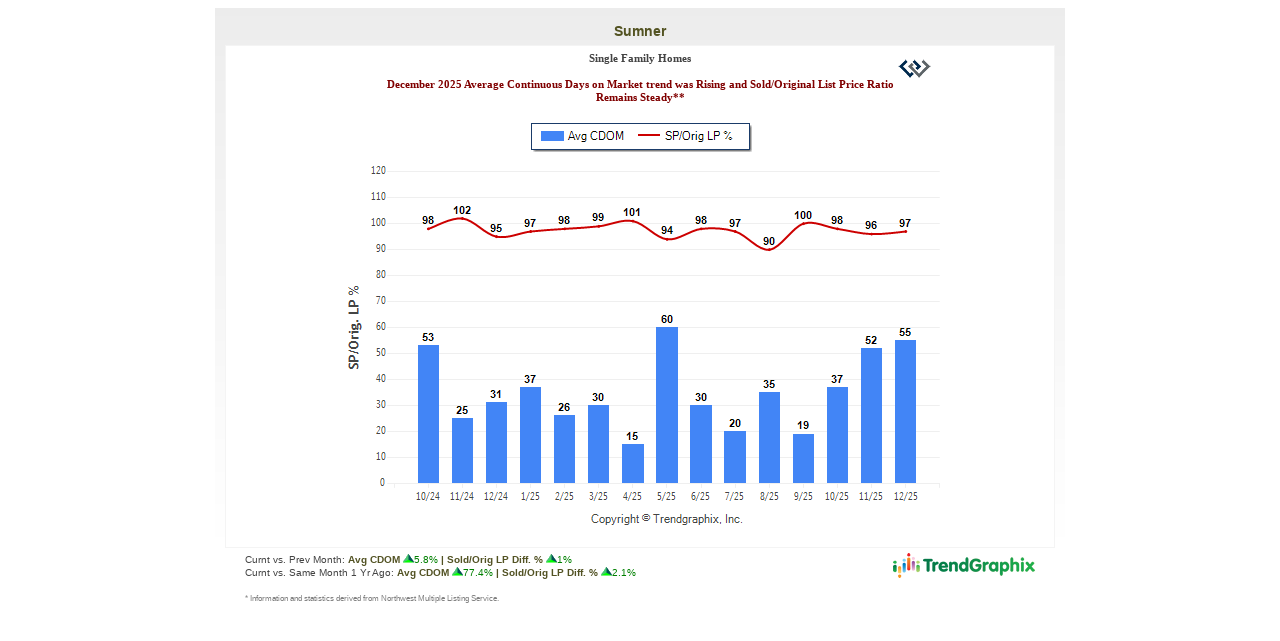

--- FILE ---
content_type: text/html; charset=utf-8
request_url: https://myreport.trendgraphix.com/Post2WebResponsive.aspx?Id=f139fa64-c0e8-4efd-bc38-2266d3eb8404
body_size: 5289
content:

<!DOCTYPE html PUBLIC "-//W3C//DTD XHTML 1.1//EN" "https://www.w3.org/tr/xhtml11/dtd/xhtml11.dtd">
<html xmlns="https://www.w3.org/1999/xhtml">
<head><title>

</title>
    <link href="css/post2web.css?v2" rel="stylesheet" type="text/css" />
    <meta http-equiv="Cache-Control" content="no-cache" />
    <meta http-equiv="Pragma" content="no-cache" />
    <meta http-equiv="Expires" content="0" />
<link href="/WebResource.axd?d=elEn6FTqzIzUMEaItBsF7_lHJAWHR3L4pNiEkQltiRXy5o9V46dLebeDSHQmg000yltcKlfR4q3g2rismmvwD5AFM5npwaYPtyMLf4KPeTh2O0eUUFg7fI17A9Djep92VGnMxV30leZQhyRi_E7VWQ2&amp;t=638819829080000000" type="text/css" rel="stylesheet" class="Telerik_stylesheet" /><link href="/WebResource.axd?d=05T5UTUxiUy3j7K3ehO1810jSBOVVNTDk7DtXcvsJjW7kWFoKZQwe1xdjWIlyZXC74IjB-SRBhsoectmI5ICf6P_BIkmeu5RUBZ9QjIx4K1I6QnjttEo64IozjJUwV7NVh3nze1YC0nKdjg84hELPYhABQ0tSY_fpAZpn2X2zGB2Y24Yy1VJ-e0scUiYpewF0&amp;t=638819829100000000" type="text/css" rel="stylesheet" class="Telerik_stylesheet" /><link href="/WebResource.axd?d=tItQZvTOQpPq-hzyKP3Xo_DzLHLe26-1m1NC-ZjTMfNGDc0kaPOdREwzOgJa4VM-tKx3EzS8U0JKBC9r9RSFzLjYtF1g8hrZGr1DJ6DGSECt1-8xldksOOILXGpHWaqPiGvg6gYgj0rsMPcR8yOGVw2&amp;t=638819829080000000" type="text/css" rel="stylesheet" class="Telerik_stylesheet" /></head>
<body>
    <form name="aspnetForm" method="post" action="./Post2WebResponsive.aspx?Id=f139fa64-c0e8-4efd-bc38-2266d3eb8404" id="aspnetForm" style="height: 100%; margin: 0px">
<div>
<input type="hidden" name="ctl00_RadScriptManager1_TSM" id="ctl00_RadScriptManager1_TSM" value="" />
<input type="hidden" name="__EVENTTARGET" id="__EVENTTARGET" value="" />
<input type="hidden" name="__EVENTARGUMENT" id="__EVENTARGUMENT" value="" />
<input type="hidden" name="__VIEWSTATE" id="__VIEWSTATE" value="/[base64]" />
</div>

<script type="text/javascript">
//<![CDATA[
var theForm = document.forms['aspnetForm'];
if (!theForm) {
    theForm = document.aspnetForm;
}
function __doPostBack(eventTarget, eventArgument) {
    if (!theForm.onsubmit || (theForm.onsubmit() != false)) {
        theForm.__EVENTTARGET.value = eventTarget;
        theForm.__EVENTARGUMENT.value = eventArgument;
        theForm.submit();
    }
}
//]]>
</script>


<script src="/WebResource.axd?d=h0DA7bv873-Aa9r0Y36ftKWFG2NDQegcQ02m5tJoV3e6jO77BTNN01yTOTSVYmBz4DhJ9mpzJrMOiZx5BVs5Ti44rgoNBNzidS8yjo1eJRQ1&amp;t=638901284248157332" type="text/javascript"></script>


<script src="/Telerik.Web.UI.WebResource.axd?_TSM_HiddenField_=ctl00_RadScriptManager1_TSM&amp;compress=1&amp;_TSM_CombinedScripts_=%3b%3bSystem.Web.Extensions%2c+Version%3d4.0.0.0%2c+Culture%3dneutral%2c+PublicKeyToken%3d31bf3856ad364e35%3aen-US%3aa8328cc8-0a99-4e41-8fe3-b58afac64e45%3aea597d4b%3ab25378d2%3bTelerik.Web.UI%2c+Version%3d2024.4.1114.462%2c+Culture%3dneutral%2c+PublicKeyToken%3d121fae78165ba3d4%3aen-US%3a42e81fc8-fd4f-4245-a781-ced17fd56910%3a16e4e7cd%3a4877f69a%3a33715776%3a86526ba7" type="text/javascript"></script>
<div>

	<input type="hidden" name="__VIEWSTATEGENERATOR" id="__VIEWSTATEGENERATOR" value="0F009C0B" />
</div>
    <script type="text/javascript">
//<![CDATA[
Sys.WebForms.PageRequestManager._initialize('ctl00$RadScriptManager1', 'aspnetForm', [], [], [], 600, 'ctl00');
//]]>
</script>

    
    <div id="ctl00_RadFormDecorator1" class="RadFormDecorator" style="display:none;">
	<!-- 2024.4.1114.462 --><script type="text/javascript">
//<![CDATA[

if (typeof(WebForm_AutoFocus) != 'undefined' && !isWebFormAutoFocusMethodCalled)
{
    var old_WebForm_AutoFocus = WebForm_AutoFocus;
    WebForm_AutoFocus = function(arg)
    {
        Sys.Application.add_load(function()
        {
            old_WebForm_AutoFocus(arg);
            WebForm_AutoFocus = old_WebForm_AutoFocus;
        });
    }
    var isWebFormAutoFocusMethodCalled = true;
}
if (typeof(Telerik) != 'undefined' && Type.isNamespace(Telerik.Web))
{
    if (Telerik.Web.UI.RadFormDecorator)
    {
        Telerik.Web.UI.RadFormDecorator.initializePage("ctl00_RadFormDecorator1", "", "Telerik", 2062);
    }
}
//]]>
</script><input id="ctl00_RadFormDecorator1_ClientState" name="ctl00_RadFormDecorator1_ClientState" type="hidden" />
</div>
        
    
    
            <div id="ctl00_A_PageLayoutStandard" class="t-container t-container-fluid outerBoxStandard" style="border-color:Transparent;border-width:10px;border-style:solid;">
	<div class="t-row">
		
                            <div align="center" style="padding: 5px">
                                <span id="ctl00_A_lblLocation" class="title">Sumner</span>
                            </div>
                        
	</div><div class="t-row">
		<div id="ctl00_A_RadPageLayout1" class="t-container t-container-fluid innerBox">
			<div class="t-row">
				
                                            <div align="center">
                                                <table cellspacing="0" cellpadding="3" width="100%" class="">
                                                    <tbody>
                                                        <tr>
                                                            <td align="center">
                                                                <table align="center" width="100%">
                                                                    <tr>
                                                                        <td class="logoSection">
                                                                            <br />
                                                                            <br />
                                                                        </td>
                                                                        <td style="width: auto;" align="center" valign="top">
                                                                            <span id="ctl00_A_lblSubTitle" class="subTitle">Single Family Homes<br/><br/><font color='maroon'>December 2025 Average Continuous Days on Market trend was Rising and Sold/Original List Price Ratio Remains Steady**</font></span>
                                                                        </td>
                                                                        <td class="logoSection" valign="top">
                                                                            <div id="ctl00_A_panelImageLogo">
					
                                                                                <img id="ctl00_A_imgLogo" class="fluidImage" src="https://myreport.trendgraphix.com/SettingLogos/172/WidgetLogo.gif" alt="Chart" style="border-width:0px;" />
                                                                            
				</div>
                                                                        </td>
                                                                    </tr>
                                                                </table>
                                                            </td>
                                                        </tr>
                                                    </tbody>
                                                </table>
                                                <img id="ctl00_A_imgChart" class="fluidImage" src="https://myreport.trendgraphix.com/Charts/16/41-F8-ED-7E-C7-32-CA-2A-1A-C8-E2-C2-E0-21-60-5E_5DZ_202512.png" style="border-style:None;border-width:0px;" />
                                            </div>
                                        
			</div>
		</div>
	</div><div class="t-row">
		<div class="t-col t-col-9 t-col-xs-12 t-col-sm-12 t-col-md-8 t-col-lg-9 t-col-xl-9">
			
                                <div align="left" style="padding: 5px;">
                                    <span id="ctl00_A_lblPercentChangeSummary" class="changesummary">Curnt vs. Prev Month: <span class="label"><b>Avg CDOM</b></span> <span class="up"><img src="https://myreport.trendgraphix.com/images/up.gif" alt="up" />5.8%</span><span class="label"><b> | Sold/Orig LP Diff. %</b></span> <span class="up"><img src="https://myreport.trendgraphix.com/images/up.gif" alt="up" />1%</span><br />Curnt vs. Same Month 1 Yr Ago: <span class="label"><b>Avg CDOM</b></span> <span class="up"><img src="https://myreport.trendgraphix.com/images/up.gif" alt="up" />77.4%</span><span class="label"><b> | Sold/Orig LP Diff. %</b></span> <span class="up"><img src="https://myreport.trendgraphix.com/images/up.gif" alt="up" />2.1%</span><br /></span>
                                </div>
                            
		</div><div class="t-col t-col-3 t-col-xs-12 t-col-sm-12 t-col-md-4 t-col-lg-3 t-col-xl-3">
			
                                <div align="right" style="padding: 5px;">
                                    <a href="http://www.trendgraphix.com/">
                                        <img border="0" alt="TrendGraphix" src="images/widget/TrendGraphixLogo.png" cssclass="fluidImage" /></a>
                                </div>
                            
		</div>
	</div><div class="t-row">
		<div class="t-col t-col-12 t-col-xs-12 t-col-sm-12 t-col-md-12 t-col-lg-12 t-col-xl-12">
			
                                <div align="left" style="padding: 5px;">
                                    <span id="ctl00_A_lblDisclaimer" class="disclaimer">* Information and statistics derived from Northwest Multiple Listing Service.</span>
                                </div>
                            
		</div>
	</div>
</div>
        

    

<script type="text/javascript">
//<![CDATA[
window.__TsmHiddenField = $get('ctl00_RadScriptManager1_TSM');Sys.Application.add_init(function() {
    $create(Telerik.Web.UI.RadFormDecorator, {"_renderMode":1,"clientStateFieldID":"ctl00_RadFormDecorator1_ClientState","decoratedControls":2062,"enabled":true,"skin":"Telerik"}, null, null, $get("ctl00_RadFormDecorator1"));
});
//]]>
</script>
</form>
</body>
</html>
